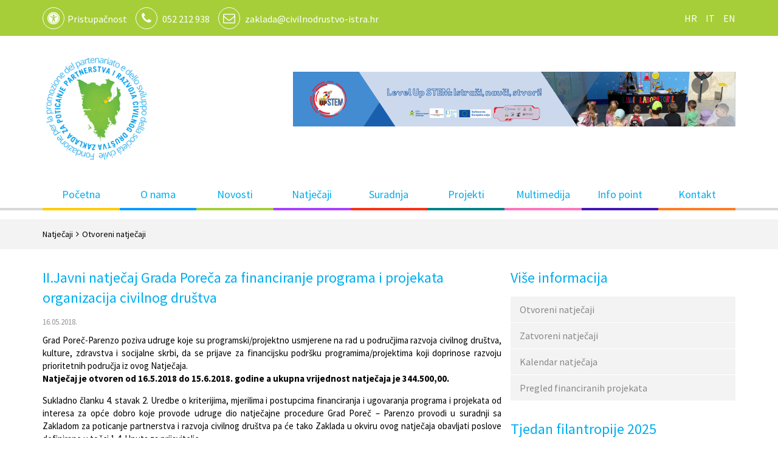

--- FILE ---
content_type: text/html; charset=UTF-8
request_url: https://www.civilnodrustvo-istra.hr/natjecaji/detaljnije/ii.-javni-natjechaj-grada-porecha-za-financiranje-programa-i-projekata-orga
body_size: 55715
content:

<!doctype html>
<html>
<head>

    <!-- start:charset -->
    <meta charset="utf-8">
    <!-- end:charset -->

    <!-- start:latest IE rendering engine -->
    <meta http-equiv="X-UA-Compatible" content="IE=edge">
    <!-- end:latest IE rendering engine -->

    <!-- start:viewport -->
    <meta name="viewport" content="width=device-width, initial-scale=1.0, maximum-scale=1.0, minimum-scale=1.0, user-scalable=0">
    <!-- end:viewport -->

<link rel="apple-touch-icon" sizes="57x57" href="favicon/apple-icon-57x57.png">
<link rel="apple-touch-icon" sizes="60x60" href="favicon/apple-icon-60x60.png">
<link rel="apple-touch-icon" sizes="72x72" href="favicon/apple-icon-72x72.png">
<link rel="apple-touch-icon" sizes="76x76" href="favicon/apple-icon-76x76.png">
<link rel="apple-touch-icon" sizes="114x114" href="favicon/apple-icon-114x114.png">
<link rel="apple-touch-icon" sizes="120x120" href="favicon/apple-icon-120x120.png">
<link rel="apple-touch-icon" sizes="144x144" href="favicon/apple-icon-144x144.png">
<link rel="apple-touch-icon" sizes="152x152" href="favicon/apple-icon-152x152.png">
<link rel="apple-touch-icon" sizes="180x180" href="favicon/apple-icon-180x180.png">
<link rel="icon" type="image/png" sizes="192x192"  href="favicon/android-icon-192x192.png">
<link rel="icon" type="image/png" sizes="32x32" href="favicon/favicon-32x32.png">
<link rel="icon" type="image/png" sizes="96x96" href="favicon/favicon-96x96.png">
<link rel="icon" type="image/png" sizes="16x16" href="favicon/favicon-16x16.png">
<link rel="manifest" href="favicon/manifest.json">
<meta name="msapplication-TileColor" content="#ffffff">
<meta name="msapplication-TileImage" content="favicon/ms-icon-144x144.png">
<meta name="theme-color" content="#ffffff">

    <!-- start:page title -->
    <title>Civilno Društvo Istra</title>
    <!-- end:page title -->
    <!-- start:stylesheets -->
    <link rel="stylesheet" href="https://www.civilnodrustvo-istra.hr/assets/minified/main.css?v=1">
    <!-- end:stylesheets -->
   
    

<script type="text/javascript">var switchTo5x=true;</script>
<script type="text/javascript" src="https://w.sharethis.com/button/buttons.js"></script>
<script type="text/javascript">stLight.options({publisher: "a8b5960e-544f-4e47-8fe5-6924d07ba6dc", doNotHash: false, doNotCopy: false, hashAddressBar: false});</script>



</head>
<body>
<div id="fb-root"></div>
<script async defer crossorigin="anonymous" src="https://connect.facebook.net/en_GB/sdk.js#xfbml=1&version=v12.0&appId=594633374255852&autoLogAppEvents=1" nonce="qmv8uW6I"></script>


    <!--[if lt IE 9]>
        <p class="browsehappy">
            You are using an <strong>outdated</strong> browser.
            Please <a href="http://www.browsehappy.com/">upgrade your browser</a> to improve your experience.
        </p>
    <![endif]-->

    <!-- start:viewport -->
    <div class="viewport">

        <!-- start:header -->
        <header id="header">

            <!-- start:top -->
            <div class="top">

                <!-- start:cnt -->
                <div class="cnt">

                    <!-- start:grid -->
                    <div class="grid grid-xl-2 grid-s-1">

                        <ul class="align-s-center">
                        
                            
                            
                            
                            <li><i class="fa fa-universal-access margin-5-right"></i><a href="https://www.civilnodrustvo-istra.hr/index.php/natjecaji/detaljnije/ii.-javni-natjechaj-grada-porecha-za-financiranje-programa-i-projekata-orga?impaired=y">Pristupačnost</a></li>
                            
                            
                            
                            <li>
                                <i class="fa fa-phone margin-5-right"></i>
                                052 212 938
                            </li>
                            <li>
                                <i class="fa fa-envelope-o margin-5-right"></i>
                                <a href="mailto:zaklada@civilnodrustvo-istra.hr" target="_blank">zaklada@civilnodrustvo-istra.hr</a>
                            </li>
                        </ul>

                        <ul class="align-xl-right align-s-center">
                            <li>
                                <a href="https://www.civilnodrustvo-istra.hr/">HR</a>
                            </li>
                            <li>
                                <a href="https://www.civilnodrustvo-istra.hr/it">IT</a>
                            </li>
                            <li>
                                <a href="https://www.civilnodrustvo-istra.hr/en">EN</a>
                            </li>
                        </ul>

                    </div>
                    <!-- end:grid -->

                </div>
                <!-- end:cnt -->

            </div>
            <!-- end:top -->

            <!-- start:middle -->
            <div class="middle">

                <!-- start:cnt -->
                <div class="cnt clr">

                    <!-- start:logo -->
                    <h1>
                        <a href="/" class="ir">
                            <img src="https://www.civilnodrustvo-istra.hr/assets/images/common/logo.png" alt="Zaklada za poticanje partnerstva i razvoja civilnog društva">
                            Zaklada za poticanje partnerstva i razvoja civilnog društva
                        </a>
                    </h1>
                    <!-- end:logo -->

                    <!-- start:ad  -->
                    
                    <div class="ad">
                    
                    	
                        <a href="https://www.civilnodrustvo-istra.hr/projekti/detaljnije/level-up-stem-istrazhi-nauchi-stvori">
                            <img src="https://www.civilnodrustvo-istra.hr/images/uploads/Level_Up_STEM_banner_web.png" alt="Ad">
                        </a>
                        
                     
                    </div>
                    
                   
                    <!-- end:ad  -->

                    <!-- start:menu -->
                    <button type="button" class="menu">
                        <i class="fa fa-bars"></i>
                    </button>
                    <!-- end:menu -->

                </div>
                <!-- end:cnt -->

            </div>
            <!-- end:middle -->

            <!-- start:bottom -->
            <div class="bottom">

                <!-- start:cnt -->
                <div class="cnt">

                    <!-- start:navigation -->
                    <nav>

                        <h2 class="hidden">Navigation</h2>

                        <ul class="clr">
                            <li class="supernova">
                                <a href="https://www.civilnodrustvo-istra.hr/">Početna</a>
                            </li>
                            <li class="dodger-blue">
                                <a href="https://www.civilnodrustvo-istra.hr/index.php/zaklada/o-zakladi">O nama</a>
                                <ul>
                                    <li>
                                        <a href="https://www.civilnodrustvo-istra.hr/index.php/zaklada/o-zakladi">O zakladi</a>
                                    </li>
                                    <li>
                                        <a href="https://www.civilnodrustvo-istra.hr/index.php/zaklada/tijela-zaklade">Tijela Zaklade</a>
                                    </li>
                                    <li>
                                        <a href="https://www.civilnodrustvo-istra.hr/index.php/zaklada/statut-zaklade">Statut</a>
                                    </li>
                                    <li>
                                        <a href="https://www.civilnodrustvo-istra.hr/index.php/zaklada/strategija">Strategija</a>
                                    </li>
                                    <li>
                                        <a href="https://www.civilnodrustvo-istra.hr/index.php/zaklada/program-rada">Program rada</a>
                                    </li>
                                    <li>
                                        <a href="https://www.civilnodrustvo-istra.hr/index.php/zaklada/izvjestaj">Izvještaji o radu</a>
                                    </li>
                                    <li>
                                        <a href="https://www.civilnodrustvo-istra.hr/index.php/zaklada/postignuca">Postignuća</a>
                                    </li>
                                    <li>
                                        <a href="https://www.civilnodrustvo-istra.hr/index.php/zaklada/javna-nabava">Javna nabava</a>
                                    </li>
                                    <li>
                                        <a href="https://www.civilnodrustvo-istra.hr/index.php/zaklada/pristup-informacijama">Pristup informacijama</a>
                                    </li>
                                    <li>
                                        <a href="https://www.civilnodrustvo-istra.hr/index.php/zaklada/izjava-o-pristupacnosti">Izjava o pristupačnosti</a>
                                    </li>
                                </ul>
                            </li>
                            <li class="atlantis">
                                <a href="https://www.civilnodrustvo-istra.hr/index.php/novosti/zaklada">Novosti</a>
                                <ul>
                                    <li>
                                        <a href="https://www.civilnodrustvo-istra.hr/index.php/novosti/zaklada">Novosti iz Zaklade</a>
                                    </li>
                                    <li>
                                        <a href="https://www.civilnodrustvo-istra.hr/index.php/novosti/civilno">Novosti za civilno društvo</a>
                                    </li>
                                    <li>
                                        <a href="https://www.civilnodrustvo-istra.hr/index.php/novosti/udruge">Novosti iz udruga</a>
                                    </li>
                                </ul>
                            </li>
                            <li class="heliotrope">
                                <a href="https://www.civilnodrustvo-istra.hr/index.php/natjecaji/otvoreni">Natječaji</a>
                                <ul>
                                    <li>
                                        <a href="https://www.civilnodrustvo-istra.hr/index.php/natjecaji/otvoreni">Otvoreni natječaji</a>
                                    </li>
                                    <li>
                                        <a href="https://www.civilnodrustvo-istra.hr/index.php/natjecaji/zatvoreni">Zatvoreni natječaji</a>
                                    </li>
                                    <li>
                                        <a href="https://www.civilnodrustvo-istra.hr/index.php/natjecaji/kalendar">Kalendar natječaja</a>
                                    </li>
                                    <li>
                                        <a href="https://www.civilnodrustvo-istra.hr/index.php/natjecaji/pregled">Pregled financiranih projekata</a>
                                    </li>
                                </ul>
                            </li>
                            <li class="scarlet">
                                <a href="https://www.civilnodrustvo-istra.hr/index.php/medjusektorska-suradnja">Suradnja</a>
                            </li>
                            <li class="teal">
                                <a href="https://www.civilnodrustvo-istra.hr/index.php/projekti/aktivni">Projekti</a>
                                <ul>
                                    <li>
                                        <a href="https://www.civilnodrustvo-istra.hr/index.php/projekti/aktivni">Projekti u provedbi</a>
                                    </li>
                                    <li>
                                        <a href="https://www.civilnodrustvo-istra.hr/index.php/projekti/provedeni">Provedeni projekti</a>
                                    </li>
                                </ul>
                            </li>

                            <li class="hot-pink">
                                <a href="https://www.civilnodrustvo-istra.hr/index.php/multimedija">Multimedija</a>
                                <ul>
                                    <li>
                                        <a href="https://www.civilnodrustvo-istra.hr/index.php/multimedija">Fotogalerija</a>
                                    </li>
                                    <li>
                                        <a href="https://www.civilnodrustvo-istra.hr/index.php/multimedija/video">Video</a>
                                    </li>
                                    <li>
                                        <a href="https://www.civilnodrustvo-istra.hr/index.php/multimedija/audio">Audio</a>
                                    </li>
                                </ul>
                            </li>
                            <li class="blue-gem">
                                <a href="https://www.civilnodrustvo-istra.hr/index.php/linkovi/infotocka">Info point</a>
                                <ul>
                                    <li>
                                        <a href="https://www.civilnodrustvo-istra.hr/index.php/linkovi/infotocka">Info točka</a>
                                    </li>
                                    <li>
                                        <a href="https://www.civilnodrustvo-istra.hr/index.php/info-dani">Info dani</a>
                                    </li>
                                    <li>
                                        <a href="https://www.civilnodrustvo-istra.hr/index.php/linkovi/pojmovnik">Pojmovnik</a>
                                    </li>
                                    <li>
                                        <a href="https://www.civilnodrustvo-istra.hr/index.php/linkovi/poveznice">Poveznice</a>
                                    </li>
                                    <li>
                                        <a href="https://www.civilnodrustvo-istra.hr/index.php/linkovi/publikacije">Publikacije</a>
                                    </li>
                                    <li>
                                        <a href="https://www.civilnodrustvo-istra.hr/index.php/linkovi/zakoni">Zakoni</a>
                                    </li>
                                    <li>
                                        <a href="https://www.civilnodrustvo-istra.hr/index.php/linkovi/newsletter">Newsletter</a>
                                    </li>
                                </ul>
                            </li>
                            <li class="pumpkin">
                                <a href="https://www.civilnodrustvo-istra.hr/index.php/kontakt">Kontakt</a>
                            </li>
                        </ul>

                    </nav>
                    <!-- end:navigation -->

                </div>
                <!-- end:cnt -->

            </div>
            <!-- end:bottom -->

        </header>
        <!-- end:header -->

    <!-- start:main -->
    <main id="main">

<!-- start:co breadcrumbs -->
<div class="co--breadcrumbs">

    <!-- start:cnt -->
    <div class="cnt">

        <ol class="clr">
            <li>
                Natječaji 
            </li>
            <li>
                <i class="fa fa-angle-right"></i>
            </li>
            <li>Otvoreni natječaji</li>
        </ol>

    </div>
    <!-- end:cnt -->

</div>
<!-- end:co breadcrumbs -->

        <!-- start:cnt -->
        <div class="cnt">

            <!-- start:main -->
            <div class="main typography">
            


                <!-- start:column -->
                <article class="column">

                    <h2>II.Javni natječaj Grada Poreča za financiranje programa i projekata organizacija civilnog društva</h2>

                    <time datetime="16.05.2018.">16.05.2018.</time>

<p style="text-align: justify;">Grad Pore&#269;-Parenzo poziva udruge koje su programski/projektno usmjerene na rad u podru&#269;jima razvoja civilnog dru&scaron;tva, kulture, zdravstva i socijalne skrbi, da se prijave za financijsku podr&scaron;ku programima/projektima koji doprinose razvoju prioritetnih podru&#269;ja iz ovog Natje&#269;aja.<br />
<strong>Natje&#269;aj je otvoren&nbsp;od 16.5.2018 do 15.6.2018. godine a ukupna vrijednost natje&#269;aja je 344.500,00.&nbsp;</strong></p>

<p style="text-align: justify;">Sukladno &#269;lanku 4. stavak 2. Uredbe o kriterijima, mjerilima i postupcima financiranja i ugovaranja programa i projekata od interesa za op&#263;e dobro koje provode udruge dio natje&#269;ajne procedure Grad Pore&#269; &ndash; Parenzo provodi u suradnji sa Zakladom za poticanje partnerstva i razvoja civilnog dru&scaron;tva pa &#263;e tako Zaklada u okviru ovog natje&#269;aja obavljati poslove definirane u to&#269;ci 1.4. Uputa za prijavitelje.&nbsp;</p>

<p style="text-align: justify;">Cjelokupnu natje&#269;ajnu dokumentaciju potrebno je poslati u zatvorenoj omotnici, preporu&#269;enom po&scaron;tom na adresu Zaklade&nbsp;za poticanje partnerstva i razvoja civilnog dru&scaron;tva, Riva 8, 52100 Pula ili osobno predati u prijamni ured Zaklade (od ponedjeljka do petka od 8:00 do 15:00 sati).<br />
Sva pitanja vezana uz Natje&#269;aj mogu se postaviti elektroni&#269;kim putem slanjem upita na adresu e-po&scaron;te: natjecaji@civilnodrustvo-istra.hr&nbsp;najkasnije do 8.06.2018. godine.</p>

<p style="text-align: justify;">Natje&#269;ajna&nbsp;dokumentacija&nbsp;dostupna je u nastavku,&nbsp;a odgovore na postavljena pitanja prijavitelja&nbsp;<a href="https://www.civilnodrustvo-istra.hr/images/uploads/files/Poreč_II_ODGOVORI_NA_POSTAVLJENA_PITANJA.pdf">OVDJE</a>.</p>

                    <!-- start:accordion -->
                    <div class="accordion">
                    
                        <section>
                            <h4>
                                <button type="button">Natječaj i upute</button>
                                <i class="fa"></i>
                            </h4>
                            <div class="hidden">
                                <div class="content">
                                    <ul class="list">
                                        
                                        <li>
                                            <img src="https://www.civilnodrustvo-istra.hr/assets/images/file/doc.svg" alt="Pravilnik o financiranju programa i projekata koje provode OCD">
                                            <a href="https://www.civilnodrustvo-istra.hr/images/uploads/files/Pravilnik_o_financiranju_programa_i_projekata_koje_provde_OCD.pdf" target="_blank">
                                                Pravilnik o financiranju programa i projekata koje provode OCD
                                            </a>
                                        </li>
                                        
                                        <li>
                                            <img src="https://www.civilnodrustvo-istra.hr/assets/images/file/doc.svg" alt="Pravilnik o izmjenama i dopunama Pravilnika o financiranju programa i projekata koje provode OCD">
                                            <a href="https://www.civilnodrustvo-istra.hr/images/uploads/files/Pravilnik_o_izmjenama_i_dopunama_Pravilnika_o_financiranju_programa_i_projekata_koje_provode_OCD.pdf" target="_blank">
                                                Pravilnik o izmjenama i dopunama Pravilnika o financiranju programa i projekata koje provode OCD
                                            </a>
                                        </li>
                                        
                                        <li>
                                            <img src="https://www.civilnodrustvo-istra.hr/assets/images/file/doc.svg" alt="Tekst natječaja">
                                            <a href="https://www.civilnodrustvo-istra.hr/images/uploads/files/1._Tekst_natje%C4%8Daja_za_OBJAVU_16..5.2018.docx" target="_blank">
                                                Tekst natječaja
                                            </a>
                                        </li>
                                        
                                        <li>
                                            <img src="https://www.civilnodrustvo-istra.hr/assets/images/file/doc.svg" alt="Upute za prijavitelje">
                                            <a href="https://www.civilnodrustvo-istra.hr/images/uploads/files/Pore%C4%8D2_2._Upute_za_prijavitelje_16.5.2018.doc" target="_blank">
                                                Upute za prijavitelje
                                            </a>
                                        </li>
                                        
                                    </ul>
                                </div>
                            </div>
                        </section>
                        
                        
                        <section>
                            <h4>
                                <button type="button">Obrasci prijave</button>
                                <i class="fa"></i>
                            </h4>
                            <div class="hidden">
                                <div class="content">
                                    <ul class="list">
                                        
                                        <li>
                                            <img src="https://www.civilnodrustvo-istra.hr/assets/images/file/doc.svg" alt="Opisni obrazac prijave projekta">
                                            <a href="https://www.civilnodrustvo-istra.hr/images/uploads/files/Pore%C4%8D2_3._Opisni_obrazac_prijave_projekta_16.5.2018.doc" target="_blank">
                                                Opisni obrazac prijave projekta
                                            </a>
                                        </li>
                                        
                                        <li>
                                            <img src="https://www.civilnodrustvo-istra.hr/assets/images/file/doc.svg" alt="Legenda korisnici">
                                            <a href="https://www.civilnodrustvo-istra.hr/images/uploads/files/Legenda_korisnici_PDF_prilog_3a_15.1.2018..pdf" target="_blank">
                                                Legenda korisnici
                                            </a>
                                        </li>
                                        
                                        <li>
                                            <img src="https://www.civilnodrustvo-istra.hr/assets/images/file/doc.svg" alt="Legenda najzastupljeniji tip aktivnosti">
                                            <a href="https://www.civilnodrustvo-istra.hr/images/uploads/files/Legenda_najzastupljeniji_tip_aktivnosti_PDF_prilog_3b_15.1.2018..pdf" target="_blank">
                                                Legenda najzastupljeniji tip aktivnosti
                                            </a>
                                        </li>
                                        
                                        <li>
                                            <img src="https://www.civilnodrustvo-istra.hr/assets/images/file/doc.svg" alt="Obrazac proračuna">
                                            <a href="https://www.civilnodrustvo-istra.hr/images/uploads/files/Pore%C4%8D2_4._Obrazac_prora%C4%8Duna.xls" target="_blank">
                                                Obrazac proračuna
                                            </a>
                                        </li>
                                        
                                        <li>
                                            <img src="https://www.civilnodrustvo-istra.hr/assets/images/file/doc.svg" alt="Izjava o programima i projektima udruga financiranih iz javnih izvora">
                                            <a href="https://www.civilnodrustvo-istra.hr/images/uploads/files/Pore%C4%8D2_5._Izjava_o_programima_i_projektima_udruga_financiranih_iz_javnih_izvora_16.5.2018.doc" target="_blank">
                                                Izjava o programima i projektima udruga financiranih iz javnih izvora
                                            </a>
                                        </li>
                                        
                                        <li>
                                            <img src="https://www.civilnodrustvo-istra.hr/assets/images/file/doc.svg" alt="Obrazac životopisa">
                                            <a href="https://www.civilnodrustvo-istra.hr/images/uploads/files/Pore%C4%8D2_6._Obrazac_%C5%BEivotopisa_za_OBJAVU_16.5.2018.doc" target="_blank">
                                                Obrazac životopisa
                                            </a>
                                        </li>
                                        
                                        <li>
                                            <img src="https://www.civilnodrustvo-istra.hr/assets/images/file/doc.svg" alt="Obrazac izvoditelja aktivnosti">
                                            <a href="https://www.civilnodrustvo-istra.hr/images/uploads/files/Pore%C4%8D2_7._Obrazac_izvoditelja_aktivnosti_16.5.2018.doc" target="_blank">
                                                Obrazac izvoditelja aktivnosti
                                            </a>
                                        </li>
                                        
                                        <li>
                                            <img src="https://www.civilnodrustvo-istra.hr/assets/images/file/doc.svg" alt="Obrazac Izjave o partnerstvu">
                                            <a href="https://www.civilnodrustvo-istra.hr/images/uploads/files/Pore%C4%8D2_8._Obrazac_Izjave_o_partnerstvu_16.5.2018.doc" target="_blank">
                                                Obrazac Izjave o partnerstvu
                                            </a>
                                        </li>
                                        
                                    </ul>
                                </div>
                            </div>
                        </section>
                        
                        
                        <section>
                            <h4>
                                <button type="button">Ostali dokumenti</button>
                                <i class="fa"></i>
                            </h4>
                            <div class="hidden">
                                <div class="content">
                                    <ul class="list">
                                        
                                        <li>
                                            <img src="https://www.civilnodrustvo-istra.hr/assets/images/file/doc.svg" alt="Obrazac izjave o nepostojanju dvostrukog financiranja">
                                            <a href="https://www.civilnodrustvo-istra.hr/images/uploads/files/Pore%C4%8D2_9._Obrazac_izjave_o_nepostojanju_dvostrukog_financiranja_16.5.2018.doc" target="_blank">
                                                Obrazac izjave o nepostojanju dvostrukog financiranja
                                            </a>
                                        </li>
                                        
                                        <li>
                                            <img src="https://www.civilnodrustvo-istra.hr/assets/images/file/doc.svg" alt="Ugovor">
                                            <a href="https://www.civilnodrustvo-istra.hr/images/uploads/files/Pore%C4%8D2_10._Ugovor_16.5.2018.doc" target="_blank">
                                                Ugovor
                                            </a>
                                        </li>
                                        
                                        <li>
                                            <img src="https://www.civilnodrustvo-istra.hr/assets/images/file/doc.svg" alt="Opći uvjeti ugovora">
                                            <a href="https://www.civilnodrustvo-istra.hr/images/uploads/files/Pore%C4%8D2_11._Op%C4%87i_uvjeti_ugovora_16.5.2018.doc" target="_blank">
                                                Opći uvjeti ugovora
                                            </a>
                                        </li>
                                        
                                        <li>
                                            <img src="https://www.civilnodrustvo-istra.hr/assets/images/file/doc.svg" alt="Obrazac zahtjeva za isplatu">
                                            <a href="https://www.civilnodrustvo-istra.hr/images/uploads/files/Pore%C4%8D2_12._Obrazac_zahtjeva_za_isplatu_16.5.2018.doc" target="_blank">
                                                Obrazac zahtjeva za isplatu
                                            </a>
                                        </li>
                                        
                                        <li>
                                            <img src="https://www.civilnodrustvo-istra.hr/assets/images/file/doc.svg" alt="Obrazac opisnog izvještaja">
                                            <a href="https://www.civilnodrustvo-istra.hr/images/uploads/files/Pore%C4%8D2_13._Obrazac_opisnog_izvje%C5%A1taja_16.5.2018.doc" target="_blank">
                                                Obrazac opisnog izvještaja
                                            </a>
                                        </li>
                                        
                                        <li>
                                            <img src="https://www.civilnodrustvo-istra.hr/assets/images/file/doc.svg" alt="Obrazac financijskog izvještaja">
                                            <a href="https://www.civilnodrustvo-istra.hr/images/uploads/files/Pore%C4%8D2_14._Obrazac_financijskog_izvje%C5%A1taja.xls" target="_blank">
                                                Obrazac financijskog izvještaja
                                            </a>
                                        </li>
                                        
                                    </ul>
                                </div>
                            </div>
                        </section>
                        
                        
                        <section>
                            <h4>
                                <button type="button">Rezultati natječaja</button>
                                <i class="fa"></i>
                            </h4>
                            <div class="hidden">
                                <div class="content">
                                    <ul class="list">
                                        
                                        <li>
                                            <img src="https://www.civilnodrustvo-istra.hr/assets/images/file/doc.svg" alt="Odluka o dodjeli financijskih sredstava">
                                            <a href="https://www.civilnodrustvo-istra.hr/images/uploads/files/II._Javni_natje%C4%8Daj_za_financiranje_OCD_-_Odluka_o_dodjlei_sredstava_30.7.2018_DR.pdf" target="_blank">
                                                Odluka o dodjeli financijskih sredstava
                                            </a>
                                        </li>
                                        
                                    </ul>
                                </div>
                            </div>
                        </section>
                        
                    </div>
                    <!-- end:accordion -->
                    
                    
                    
                     
                    
                    
                    <a href="javascript:history.back()" class="button size-34">
                        <i class="fa fa-angle-left margin-5-right"></i>
                        Povratak na prethodnu stranicu
                    </a>

                </article>
                <!-- end:column -->
                     

                <!-- start:sidebar -->
                <div class="sidebar">
                
                
                <!-- start:co box -->
<section class="co--box">

    <h2>Više informacija</h2>

    <ul class="information">
        <li >
            <a href="https://www.civilnodrustvo-istra.hr/index.php/natjecaji/otvoreni">Otvoreni natječaji</a>
        </li>
        <li >
            <a href="https://www.civilnodrustvo-istra.hr/index.php/natjecaji/zatvoreni">Zatvoreni natječaji</a>
        </li>
        <li >
            <a href="https://www.civilnodrustvo-istra.hr/index.php/natjecaji/kalendar">Kalendar natječaja</a>
        </li>
        <li >
            <a href="https://www.civilnodrustvo-istra.hr/index.php/natjecaji/pregled">Pregled financiranih projekata</a>
        </li>
    </ul>

</section>
<!-- end:co box -->

                                      
                                      <div class="co--box">
					
                        	<?php if ($_SESSION['extra'] == 'y'){ ?>
                        	<h2>Tjedan filantropije 2025</h2>
                            <?php } ?>
                            
                    
                    
                      <a href="https://www.civilnodrustvo-istra.hr/medjusektorska-suradnja/detaljnije/razvoj-filantropije" class="thumbnail" style="background-image: url('https://www.civilnodrustvo-istra.hr/images/uploads/Tjedan_filantropije_2025.png');"></a>
                      
                     
</div>


                </div>
                <!-- end:sidebar -->

            </div>
            <!-- end:main -->

        </div>
        <!-- end:cnt -->

    </main>
    <!-- end:main -->


        <!-- start:footer -->
        <footer id="footer">
			
                        <!-- start:numbers -->
            <section class="numbers align-xl-center">

                <!-- start:cnt -->
                <div class="cnt">
					
                    <h3 style="color:#888 !important">Zaklada u brojkama</h3>

                    <!-- start:grid -->
                    <div class="grid grid-xl-3 grid-s-1">

                        <!-- start:section -->
                        <section>

                            <span data-number="497" data-round="0"></span>

                            <h4>financirana projekta</h4>

                        </section>
                        <!-- end:section -->

                        <!-- start:section -->
                        <section>

                            <span data-number="722" data-round="0"></span>

                            <h4>tisuća korisnika</h4>

                        </section>
                        <!-- end:section -->

                        <!-- start:section -->
                        <section>

                            <span data-number="1.1" data-round="1"></span>

                            <h4>milijuna eura financijskih potpora</h4>

                        </section>
                        <!-- end:section -->

                    </div>
                    <!-- end:grid -->
					
                </div>
                <!-- end:cnt -->

            </section>
            <!-- end:numbers -->
            
            <!-- start:social -->
            <section class="social align-xl-center">

                <!-- start:cnt -->
                <div class="cnt">

                    <h3>Ostanimo povezani!</h3>

                    <ul>
                        <li>           
                            <a href="https://www.facebook.com/zaklada.istra" target="_blank">
                                <i class="fa fa-facebook"></i>
                                         	
                        	                            </a>
                        </li>
                        <li>          
                        	<a href='&#109;&#97;&#105;&#108;&#116;&#111;&#58;&#122;&#97;&#107;&#108;&#97;&#100;&#97;&#64;&#99;&#105;&#118;&#105;&#108;&#110;&#111;&#100;&#114;&#117;&#115;&#116;&#118;&#111;&#45;&#105;&#115;&#116;&#114;&#97;&#46;&#104;&#114;'>
                                <i class="fa fa-envelope"></i>
                            	
                        	                            </a>
                        </li>
                        <li>          	
                            <a href="http://www.linkedin.com/pub/zaklada-istra/5b/324/ba8" target="_blank">
                                <i class="fa fa-linkedin"></i>
                            
                        	                            </a>
                        </li>
                        <li>          	
                            <a href="https://www.youtube.com/channel/UCuMoUeZ5NTHID2_aqfCVavg" target="_blank">
                                <i class="fa fa-youtube"></i>
                            
                            
                        	                            </a>
                        </li>
                    </ul>

                </div>
                <!-- end:cnt -->

            </section>
            <!-- end:social -->

            <!-- start:partners -->
            <div class="partners align-xl-center">

                <!-- start:cnt -->
                <div class="cnt">

                    <!-- start:grid -->
                    
                    <ul class="grid grid-xl-4 grid-l-2 grid-s-2">
	                    
                        <li>
                        	                            <a href="http://www.istra-istria.hr/" target="_blank">
                                <img src="https://www.civilnodrustvo-istra.hr/images/uploads/logo6.jpg" alt="Istarska županija">
                            </a>
                        </li>
                        
                        <li>
                        	                            <a href="http://zaklada.civilnodrustvo.hr/frontpage" target="_blank">
                                <img src="https://www.civilnodrustvo-istra.hr/images/uploads/logo5.jpg" alt="Nacionalna zaklada za razvoj civilnog društva">
                            </a>
                        </li>
                        
                        <li>
                        	                            <a href="https://european-union.europa.eu/index_hr" target="_blank">
                                <img src="https://www.civilnodrustvo-istra.hr/images/uploads/logo_eu.jpg" alt="Europska unija">
                            </a>
                        </li>
                        
                        <li>
                        	                            <a href="https://udruge.gov.hr/" target="_blank">
                                <img src="https://www.civilnodrustvo-istra.hr/images/uploads/logo_udruge_new.jpg" alt="Ured za udruge">
                            </a>
                        </li>
                        
                        
                    </ul>
                    <!-- end:grid -->
					

                </div>
                <!-- end:cnt -->

            </div>
            <!-- end:partners -->

            <!-- start:info -->
            <div class="info typography">

                <!-- start:cnt -->
                <div class="cnt">

                    <!-- start:grid -->
                    <div class="grid grid-xl-3 grid-s-1">

                        <!-- start:section -->
                        <section>
                            <h4>O nama</h4>
                            <p>
Zaklada za poticanje partnerstva i razvoja civilnog društva je neprofitna organizacija koja potiče razvoj civilnog društva pružanjem financijskih potpora, informiranjem, savjetovanjem i razvojem međusektorske suradnje, te drugim oblicima podrške organizacijama civilnog društva.
</p><p>
Osnovala ju je Istarska županija 4. listopada 2006. godine.
                            </p>

                        </section>
                        <!-- end:section -->

                        <!-- start:section -->
                        <section>
                            <h4>Brzi linkovi</h4>
                            <ul class="links">
                                <li>
                                    <a href="https://www.civilnodrustvo-istra.hr/index.php/zaklada/o-zakladi">O nama</a>
                                </li>
                                <li>
                                    <a href="https://www.civilnodrustvo-istra.hr/index.php/novosti/zaklada">Novosti iz Zaklade</a>
                                </li>
                                <li>
                                    <a href="https://www.civilnodrustvo-istra.hr/index.php/natjecaji/otvoreni">Otvoreni natječaji</a>
                                </li>
                                <li>
                                    <a href="https://www.civilnodrustvo-istra.hr/index.php/medjusektorska-suradnja">Međusektorska suradnja</a>
                                </li>
                                <li>
                                    <a href="https://www.civilnodrustvo-istra.hr/index.php/projekti/aktivni">Projekti Zaklade</a>
                                </li>
                                <li>
                                    <a href="https://www.civilnodrustvo-istra.hr/index.php/multimedija">Multimedija</a>
                                </li>
                                    <li>
                                        <a href="https://www.civilnodrustvo-istra.hr/index.php/zaklada/izjava-o-pristupacnosti">Izjava o pristupačnosti</a>
                                    </li>
                                <li>
                                    <a href="https://www.civilnodrustvo-istra.hr/index.php/kontakt">Kontakt</a>
                                </li>
                            </ul>
                        </section>
                        <!-- end:section -->

                        <!-- start:section -->
                        <section>
                            <h4>Kontakt</h4>
                            <p>
                                Zaklada za poticanje partnerstva i razvoja civilnog društva
                            </p>
                            <p>
                                Adresa: Riva 8, Pula, Istra, Hrvatska<br>
                                Tel.: +385 52 /212-938
                            </p>
                            <p>
                                e-mail: <a href="">zaklada@civilnodrustvo-istra.hr</a><br>
                                web: <a href="">www.civilnodrustvo-istra.hr</a><br>
                            </p>
                        </section>
                        <!-- end:section -->

                    </div>
                    <!-- end:grid -->

                </div>
                <!-- end:cnt -->

            </div>
            <!-- end:info -->

            <!-- start:copyright -->
            <div class="copyright align-xl-center">

                <!-- start:cnt -->
                <div class="cnt">
                
                <p>Ova internet stranica je nadograđena uz financijsku potporu Europske unije, Ureda za udruge Vlade Republike Hrvatske i Nacionalne zaklade za razvoj civilnoga društva. Izneseni sadržaj je isključiva odgovornost Zaklade za poticanje partnerstva i razvoja civilnog društva i ni na koji način se ne može smatrati službenim stavom Europske unije, Ureda za udruge Vlade Republike Hrvatske niti Nacionalne zaklade za razvoj civilnoga društva.</p>

                    <p>
                        Copyright &copy; 2026. Zaklada za poticanje partnerstva i razvoja civilnog društva - Web development: <a href="http://www.escape.hr" target="_blank">E-scape Internet usluge</a>
                    </p>

                </div>
                <!-- end:cnt -->

            </div>
            <!-- end:copyright -->

        </footer>
        <!-- end:footer -->

    </div>
    <!-- end:viewport -->

    <!-- start:drawer -->
    <div class="drawer">

        <!-- start:scrollbar -->
        <div class="scrollbar">

            <!-- start:navigation -->
            <ul class="navigation">
                <li class="current">
                    <a href="https://www.civilnodrustvo-istra.hr/">Početna</a>
                </li>
                <li>
                    <a href="https://www.civilnodrustvo-istra.hr/index.php/zaklada/o-zakladi">O nama</a>
                    <ul>
                                    <li>
                                        <a href="https://www.civilnodrustvo-istra.hr/index.php/zaklada/o-zakladi">O zakladi</a>
                                    </li>
                                    <li>
                                        <a href="https://www.civilnodrustvo-istra.hr/index.php/zaklada/tijela-zaklade">Tijela Zaklade</a>
                                    </li>
                                    <li>
                                        <a href="https://www.civilnodrustvo-istra.hr/index.php/zaklada/statut-zaklade">Statut</a>
                                    </li>
                                    <li>
                                        <a href="https://www.civilnodrustvo-istra.hr/index.php/zaklada/strategija">Strategija</a>
                                    </li>
                                    <li>
                                        <a href="https://www.civilnodrustvo-istra.hr/index.php/zaklada/program-rada">Program rada</a>
                                    </li>
                                    <li>
                                        <a href="https://www.civilnodrustvo-istra.hr/index.php/zaklada/izvjestaj">Izvještaji o radu</a>
                                    </li>
                                    <li>
                                        <a href="https://www.civilnodrustvo-istra.hr/index.php/zaklada/postignuca">Postignuća</a>
                                    </li>
                                    <li>
                                        <a href="https://www.civilnodrustvo-istra.hr/index.php/zaklada/javna-nabava">Javna nabava</a>
                                    </li>
                                    <li>
                                        <a href="https://www.civilnodrustvo-istra.hr/index.php/zaklada/pristup-informacijama">Pristup informacijama</a>
                                    </li>
                                    <li>
                                        <a href="https://www.civilnodrustvo-istra.hr/index.php/zaklada/izjava-o-pristupacnosti">Izjava o pristupačnosti</a>
                                    </li>
                    </ul>
                </li>
                <li>
                    <a href="https://www.civilnodrustvo-istra.hr/index.php/novosti/zaklada">Novosti</a>
                    <ul>
                                    <li>
                                        <a href="https://www.civilnodrustvo-istra.hr/index.php/novosti/zaklada">Novosti iz Zaklade</a>
                                    </li>
                                    <li>
                                        <a href="https://www.civilnodrustvo-istra.hr/index.php/novosti/civilno">Novosti iz civilnog društva</a>
                                    </li>
                                    <li>
                                        <a href="https://www.civilnodrustvo-istra.hr/index.php/novosti/udruge">Novosti iz udruga</a>
                                    </li>
                    </ul>
                </li>
                <li>
                    <a href="https://www.civilnodrustvo-istra.hr/index.php/natjecaji/otvoreni">Natječaji</a>
                                <ul>
                                    <li>
                                        <a href="https://www.civilnodrustvo-istra.hr/index.php/natjecaji/otvoreni">Otvoreni natječaji</a>
                                    </li>
                                    <li>
                                        <a href="https://www.civilnodrustvo-istra.hr/index.php/natjecaji/zatvoreni">Zatvoreni natječaji</a>
                                    </li>
                                    <li>
                                        <a href="https://www.civilnodrustvo-istra.hr/index.php/natjecaji/kalendar">Kalendar natječaja</a>
                                    </li>
                                    <li>
                                        <a href="https://www.civilnodrustvo-istra.hr/index.php/natjecaji/pregled">Pregled financiranih projekata</a>
                                    </li>
                                </ul>
                </li>
                <li>
                    <a href="https://www.civilnodrustvo-istra.hr/index.php/medjusektorska-suradnja">Suradnja</a>
                </li>
                <li>
                                <a href="https://www.civilnodrustvo-istra.hr/index.php/projekti/aktivni">Projekti</a>
                                <ul>
                                    <li>
                                        <a href="https://www.civilnodrustvo-istra.hr/index.php/projekti/aktivni">Projekti u provedbi</a>
                                    </li>
                                    <li>
                                        <a href="https://www.civilnodrustvo-istra.hr/index.php/projekti/provedeni">Provedeni projekti</a>
                                    </li>
                                </ul>
                </li>
                <li>
                    <a href="https://www.civilnodrustvo-istra.hr/index.php/multimedija">Multimedija</a>
                                <ul>
                                    <li>
                                        <a href="https://www.civilnodrustvo-istra.hr/index.php/multimedija">Fotogalerija</a>
                                    </li>
                                    <li>
                                        <a href="https://www.civilnodrustvo-istra.hr/index.php/multimedija/video">Video</a>
                                    </li>
                                    <li>
                                        <a href="https://www.civilnodrustvo-istra.hr/index.php/multimedija/audio">Audio</a>
                                    </li>
                                </ul>
                </li>
                
                            <li>
                                <a href="https://www.civilnodrustvo-istra.hr/index.php/linkovi/infotocka">Informacije</a>
                                <ul>
                                    <li>
                                        <a href="https://www.civilnodrustvo-istra.hr/index.php/linkovi/infotocka">Info točka</a>
                                    </li>
                                    <li>
                                        <a href="https://www.civilnodrustvo-istra.hr/index.php/linkovi/pojmovnik">Pojmovnik</a>
                                    </li>
                                    <li>
                                        <a href="https://www.civilnodrustvo-istra.hr/index.php/linkovi/poveznice">Poveznice</a>
                                    </li>
                                    <li>
                                        <a href="https://www.civilnodrustvo-istra.hr/index.php/linkovi/publikacije">Publikacije</a>
                                    </li>
                                    <li>
                                        <a href="https://www.civilnodrustvo-istra.hr/index.php/linkovi/zakoni">Zakoni</a>
                                    </li>
                                    <li>
                                        <a href="https://www.civilnodrustvo-istra.hr/index.php/linkovi/newsletter">Newsletter</a>
                                    </li>
                                </ul>
                            </li>
                <li>
                    <a href="https://www.civilnodrustvo-istra.hr/index.php/kontakt">Kontakt</a>
                </li>
            </ul>
            <!-- end:navigation -->

        </div>
        <!-- end:scrollbar -->

    </div>
    <!-- end:drawer -->

    <!-- start:scripts cdn -->
    <script src="//ajax.googleapis.com/ajax/libs/jquery/2.2.2/jquery.min.js"></script>
    <script src="//cdn.jsdelivr.net/jquery.inview/0.2/jquery.inview.min.js"></script>
    <!-- end:scripts cdn -->
    
<script type="text/javascript" src="https://www.civilnodrustvo-istra.hr/assets/fancybox/jquery.mousewheel-3.0.6.pack.js"></script>
<script type="text/javascript" src="https://www.civilnodrustvo-istra.hr/assets/fancybox/jquery.fancybox.js?v=2.1.5"></script>
<link rel="stylesheet" type="text/css" href="https://www.civilnodrustvo-istra.hr/assets/fancybox/jquery.fancybox.css?v=2.1.5" media="screen" />
<link rel="stylesheet" href="https://www.civilnodrustvo-istra.hr/assets/fancybox/helpers/jquery.fancybox-buttons.css?v=1.0.5" type="text/css" media="screen" />
<script type="text/javascript" src="https://www.civilnodrustvo-istra.hr/assets/fancybox/helpers/jquery.fancybox-buttons.js?v=1.0.5"></script>
<script type="text/javascript" src="https://www.civilnodrustvo-istra.hr/assets/fancybox/helpers/jquery.fancybox-media.js?v=1.0.6"></script>

<link rel="stylesheet" href="https://www.civilnodrustvo-istra.hr/assets/fancybox/helpers/jquery.fancybox-thumbs.css?v=1.0.7" type="text/css" media="screen" />
<script type="text/javascript" src="https://www.civilnodrustvo-istra.hr/assets/fancybox/helpers/jquery.fancybox-thumbs.js?v=1.0.7"></script>



	<script type="text/javascript">
		$(document).ready(function() {
			/*
			 *  Simple image gallery. Uses default settings
			 */

			$('.fancybox').fancybox({
				padding: 0,

				openEffect : 'elastic',
				openSpeed  : 150,

				closeEffect : 'elastic',
				closeSpeed  : 150,

				closeClick : true,
		helpers	: {
			thumbs	: {
				width	: 50,
				height	: 50
			}

		},
beforeShow : function() {
   this.title = 'Fotografija ' + (this.index + 1) + ' od ' + this.group.length + (this.title ? ' - ' + this.title : '');
  }

			});
		});

	</script>


    <!-- start:scripts -->
    <script src="https://www.civilnodrustvo-istra.hr/assets/minified/main.js?v=1"></script>
    <!-- end:scripts -->
    

<script>
  (function(i,s,o,g,r,a,m){i['GoogleAnalyticsObject']=r;i[r]=i[r]||function(){(i[r].q=i[r].q||[]).push(arguments)},i[r].l=1*new Date();a=s.createElement(o),
  m=s.getElementsByTagName(o)[0];a.async=1;a.src=g;m.parentNode.insertBefore(a,m)
  })(window,document,'script','https://www.google-analytics.com/analytics.js','ga');

  ga('create', 'UA-77300050-1', 'auto');
  ga('send', 'pageview');

</script>
</body>
</html>

--- FILE ---
content_type: text/css
request_url: https://www.civilnodrustvo-istra.hr/assets/minified/main.css?v=1
body_size: 35047
content:
@import "//maxcdn.bootstrapcdn.com/font-awesome/4.6.1/css/font-awesome.min.css";@import "//fonts.googleapis.com/css?family=Source+Sans+Pro:400,900,900italic,300italic,400italic,700,700italic,300&subset=latin,latin-ext";article,aside,details,figcaption,figure,footer,header,hgroup,main,menu,nav,section,summary{display:block}audio,canvas,progress,video{display:inline-block;vertical-align:baseline}audio:not([controls]){display:none;height:0}[hidden],template{display:none}*,*:before,*:after{box-sizing:border-box;-moz-box-sizing:border-box}*:focus{outline:none}html{-webkit-text-size-adjust:100%;-ms-text-size-adjust:100%}body{margin:0}a{background:transparent}a:active,a:hover{outline:0}h1,h2,h3,h4,h5,h6,p,blockquote{margin:0}p:empty{display:none}code,kbd,pre,samp{font-size:1em;font-family:monospace}pre{overflow:auto}small{font-size:80%}sub,sup{position:relative;font-size:75%;line-height:0;vertical-align:baseline}sub{bottom:-0.25em}sup{top:-0.5em}img{border:0}svg:not(:root){overflow:hidden}figure{margin:0}ul,ol,dl,dt,dd{padding:0;margin:0}li{list-style:none}form{margin:0}fieldset{border:0}legend{padding:0;border:0}button,input,optgroup,select,textarea{font:inherit;color:inherit;margin:0}button{padding:0;overflow:visible}button,select{text-transform:none}html button,html input[type="button"],html input[type="reset"],html input[type="submit"]{cursor:pointer;-webkit-appearance:button}html button[disabled],html input[disabled]{cursor:default}button::-moz-focus-inner,input::-moz-focus-inner{padding:0;border:0}input{line-height:normal}textarea,input[type="url"],input[type="tel"],input[type="text"],input[type="date"],input[type="email"],input[type="number"],input[type="search"],input[type="password"]{border-radius:0;-webkit-appearance:none}input[type="number"]::-webkit-inner-spin-button{-webkit-appearance:none}input[type="number"]{-moz-appearance:textfield}input[type="search"]::-webkit-search-cancel-button,input[type="search"]::-webkit-search-decoration{-webkit-appearance:none}input[type="checkbox"],input[type="radio"]{padding:0}textarea{vertical-align:top;overflow:auto;resize:vertical}table{border-collapse:collapse;border-spacing:0}table th,table td{padding:0}.ir{font-size:0;font-family:a;line-height:0;text-shadow:none;color:transparent}.clr:after{display:table;clear:both;content:""}.browsehappy{position:fixed;top:0;right:0;left:0;text-align:center;color:#fff;background:#c00;padding:20px;z-index:999999}.browsehappy a{text-decoration:underline;color:#fff}html{overflow-x:hidden}body{min-width:320px;font-weight:400;font-size:16px;font-family:"Source Sans Pro",Arial;line-height:1.4;color:#000;background:#fff;overflow-x:hidden;-webkit-font-smoothing:antialiased}@media (max-width: 989px){body{font-size:14px}}a{text-decoration:none;color:#00aeef}a:hover{color:#0089bc}::selection{text-shadow:none;background:#b3d4fc}::-moz-selection{text-shadow:none;background:#b3d4fc}.tbl{display:table;width:100%}.tbl .trow{display:table-row}.tbl .tcell{display:table-cell}.tbl .tcell.valign-top{vertical-align:top}.tbl .tcell.valign-middle{vertical-align:middle}.tbl .tcell.valign-bottom{vertical-align:bottom}.align-xl-right{text-align:right}.align-xl-center{text-align:center}.align-xl-left{text-align:left}@media (max-width: 1169px){.align-l-right{text-align:right}}@media (max-width: 1169px){.align-l-center{text-align:center}}@media (max-width: 1169px){.align-l-left{text-align:left}}@media (max-width: 989px){.align-m-right{text-align:right}}@media (max-width: 989px){.align-m-center{text-align:center}}@media (max-width: 989px){.align-m-left{text-align:left}}@media (max-width: 767px){.align-s-right{text-align:right}}@media (max-width: 767px){.align-s-center{text-align:center}}@media (max-width: 767px){.align-s-left{text-align:left}}@media (max-width: 479px){.align-xs-right{text-align:right}}@media (max-width: 479px){.align-xs-center{text-align:center}}@media (max-width: 479px){.align-xs-left{text-align:left}}.cnt{width:1170px;padding:0 15px;margin:0 auto}@media (max-width: 1169px){.cnt{width:990px}}@media (max-width: 989px){.cnt{width:768px}}@media (max-width: 767px){.cnt{width:auto}}.float-xl-right{float:right}.float-xl-left{float:left}.float-xl-none{float:none}@media (max-width: 1169px){.float-l-right{float:right}}@media (max-width: 1169px){.float-l-left{float:left}}@media (max-width: 1169px){.float-l-none{float:none}}@media (max-width: 989px){.float-m-right{float:right}}@media (max-width: 989px){.float-m-left{float:left}}@media (max-width: 989px){.float-m-none{float:none}}@media (max-width: 767px){.float-s-right{float:right}}@media (max-width: 767px){.float-s-left{float:left}}@media (max-width: 767px){.float-s-none{float:none}}@media (max-width: 479px){.float-xs-right{float:right}}@media (max-width: 479px){.float-xs-left{float:left}}@media (max-width: 479px){.float-xs-none{float:none}}.grid{margin:0 -15px -15px 0;-ms-flex-wrap:wrap;-webkit-flex-wrap:wrap;-moz-flex-wrap:wrap;flex-wrap:wrap}.grid-xl-1>*{-webkit-box-flex:0;-webkit-flex:0 0 100%;-moz-box-flex:0;-moz-flex:0 0 100%;-ms-flex:0 0 100%;flex:0 0 100%}.grid-xl-2>*{-webkit-box-flex:0;-webkit-flex:0 0 50%;-moz-box-flex:0;-moz-flex:0 0 50%;-ms-flex:0 0 50%;flex:0 0 50%}.grid-xl-3>*{-webkit-box-flex:0;-webkit-flex:0 0 33.3333333333%;-moz-box-flex:0;-moz-flex:0 0 33.3333333333%;-ms-flex:0 0 33.3333333333%;flex:0 0 33.3333333333%}.grid-xl-4>*{-webkit-box-flex:0;-webkit-flex:0 0 25%;-moz-box-flex:0;-moz-flex:0 0 25%;-ms-flex:0 0 25%;flex:0 0 25%}.grid-xl-5>*{-webkit-box-flex:0;-webkit-flex:0 0 20%;-moz-box-flex:0;-moz-flex:0 0 20%;-ms-flex:0 0 20%;flex:0 0 20%}.grid-xl-6>*{-webkit-box-flex:0;-webkit-flex:0 0 16.6666666667%;-moz-box-flex:0;-moz-flex:0 0 16.6666666667%;-ms-flex:0 0 16.6666666667%;flex:0 0 16.6666666667%}@media (max-width: 1169px){.grid-l-1>*{-webkit-box-flex:0;-webkit-flex:0 0 100%;-moz-box-flex:0;-moz-flex:0 0 100%;-ms-flex:0 0 100%;flex:0 0 100%}}@media (max-width: 1169px){.grid-l-2>*{-webkit-box-flex:0;-webkit-flex:0 0 50%;-moz-box-flex:0;-moz-flex:0 0 50%;-ms-flex:0 0 50%;flex:0 0 50%}}@media (max-width: 1169px){.grid-l-3>*{-webkit-box-flex:0;-webkit-flex:0 0 33.3333333333%;-moz-box-flex:0;-moz-flex:0 0 33.3333333333%;-ms-flex:0 0 33.3333333333%;flex:0 0 33.3333333333%}}@media (max-width: 1169px){.grid-l-4>*{-webkit-box-flex:0;-webkit-flex:0 0 25%;-moz-box-flex:0;-moz-flex:0 0 25%;-ms-flex:0 0 25%;flex:0 0 25%}}@media (max-width: 1169px){.grid-l-5>*{-webkit-box-flex:0;-webkit-flex:0 0 20%;-moz-box-flex:0;-moz-flex:0 0 20%;-ms-flex:0 0 20%;flex:0 0 20%}}@media (max-width: 1169px){.grid-l-6>*{-webkit-box-flex:0;-webkit-flex:0 0 16.6666666667%;-moz-box-flex:0;-moz-flex:0 0 16.6666666667%;-ms-flex:0 0 16.6666666667%;flex:0 0 16.6666666667%}}@media (max-width: 989px){.grid-m-1>*{-webkit-box-flex:0;-webkit-flex:0 0 100%;-moz-box-flex:0;-moz-flex:0 0 100%;-ms-flex:0 0 100%;flex:0 0 100%}}@media (max-width: 989px){.grid-m-2>*{-webkit-box-flex:0;-webkit-flex:0 0 50%;-moz-box-flex:0;-moz-flex:0 0 50%;-ms-flex:0 0 50%;flex:0 0 50%}}@media (max-width: 989px){.grid-m-3>*{-webkit-box-flex:0;-webkit-flex:0 0 33.3333333333%;-moz-box-flex:0;-moz-flex:0 0 33.3333333333%;-ms-flex:0 0 33.3333333333%;flex:0 0 33.3333333333%}}@media (max-width: 989px){.grid-m-4>*{-webkit-box-flex:0;-webkit-flex:0 0 25%;-moz-box-flex:0;-moz-flex:0 0 25%;-ms-flex:0 0 25%;flex:0 0 25%}}@media (max-width: 989px){.grid-m-5>*{-webkit-box-flex:0;-webkit-flex:0 0 20%;-moz-box-flex:0;-moz-flex:0 0 20%;-ms-flex:0 0 20%;flex:0 0 20%}}@media (max-width: 989px){.grid-m-6>*{-webkit-box-flex:0;-webkit-flex:0 0 16.6666666667%;-moz-box-flex:0;-moz-flex:0 0 16.6666666667%;-ms-flex:0 0 16.6666666667%;flex:0 0 16.6666666667%}}@media (max-width: 767px){.grid-s-1>*{-webkit-box-flex:0;-webkit-flex:0 0 100%;-moz-box-flex:0;-moz-flex:0 0 100%;-ms-flex:0 0 100%;flex:0 0 100%}}@media (max-width: 767px){.grid-s-2>*{-webkit-box-flex:0;-webkit-flex:0 0 50%;-moz-box-flex:0;-moz-flex:0 0 50%;-ms-flex:0 0 50%;flex:0 0 50%}}@media (max-width: 767px){.grid-s-3>*{-webkit-box-flex:0;-webkit-flex:0 0 33.3333333333%;-moz-box-flex:0;-moz-flex:0 0 33.3333333333%;-ms-flex:0 0 33.3333333333%;flex:0 0 33.3333333333%}}@media (max-width: 767px){.grid-s-4>*{-webkit-box-flex:0;-webkit-flex:0 0 25%;-moz-box-flex:0;-moz-flex:0 0 25%;-ms-flex:0 0 25%;flex:0 0 25%}}@media (max-width: 767px){.grid-s-5>*{-webkit-box-flex:0;-webkit-flex:0 0 20%;-moz-box-flex:0;-moz-flex:0 0 20%;-ms-flex:0 0 20%;flex:0 0 20%}}@media (max-width: 767px){.grid-s-6>*{-webkit-box-flex:0;-webkit-flex:0 0 16.6666666667%;-moz-box-flex:0;-moz-flex:0 0 16.6666666667%;-ms-flex:0 0 16.6666666667%;flex:0 0 16.6666666667%}}@media (max-width: 479px){.grid-xs-1>*{-webkit-box-flex:0;-webkit-flex:0 0 100%;-moz-box-flex:0;-moz-flex:0 0 100%;-ms-flex:0 0 100%;flex:0 0 100%}}@media (max-width: 479px){.grid-xs-2>*{-webkit-box-flex:0;-webkit-flex:0 0 50%;-moz-box-flex:0;-moz-flex:0 0 50%;-ms-flex:0 0 50%;flex:0 0 50%}}@media (max-width: 479px){.grid-xs-3>*{-webkit-box-flex:0;-webkit-flex:0 0 33.3333333333%;-moz-box-flex:0;-moz-flex:0 0 33.3333333333%;-ms-flex:0 0 33.3333333333%;flex:0 0 33.3333333333%}}@media (max-width: 479px){.grid-xs-4>*{-webkit-box-flex:0;-webkit-flex:0 0 25%;-moz-box-flex:0;-moz-flex:0 0 25%;-ms-flex:0 0 25%;flex:0 0 25%}}@media (max-width: 479px){.grid-xs-5>*{-webkit-box-flex:0;-webkit-flex:0 0 20%;-moz-box-flex:0;-moz-flex:0 0 20%;-ms-flex:0 0 20%;flex:0 0 20%}}@media (max-width: 479px){.grid-xs-6>*{-webkit-box-flex:0;-webkit-flex:0 0 16.6666666667%;-moz-box-flex:0;-moz-flex:0 0 16.6666666667%;-ms-flex:0 0 16.6666666667%;flex:0 0 16.6666666667%}}.grid>*{padding:0 15px 15px 0}.grid>*>br{display:none}.margin-5-top{margin-top:5px}.margin-5-right{margin-right:5px}.margin-5-bottom{margin-bottom:5px}.margin-5-left{margin-left:5px}.margin-10-top{margin-top:10px}.margin-10-right{margin-right:10px}.margin-10-bottom{margin-bottom:10px}.margin-10-left{margin-left:10px}.margin-15-top{margin-top:15px}.margin-15-right{margin-right:15px}.margin-15-bottom{margin-bottom:15px}.margin-15-left{margin-left:15px}.margin-20-top{margin-top:20px}.margin-20-right{margin-right:20px}.margin-20-bottom{margin-bottom:20px}.margin-20-left{margin-left:20px}.grid,.co--articles,#main .main{display:-webkit-box;display:-webkit-flex;display:-moz-flex;display:-ms-flexbox;display:flex}.co--pagination li,.typography table img,.button,#footer .social li,#header .top ul li{display:inline-block;vertical-align:middle}a,.co--box .newsletter button,.typography .accordion h4 button,.button,.menu{-webkit-transition:color 300ms ease-in-out,text-shadow 300ms ease-in-out,background-color 300ms ease-in-out,border-color 300ms ease-in-out,box-shadow 300ms ease-in-out,opacity 300ms ease-in-out;transition:color 300ms ease-in-out,text-shadow 300ms ease-in-out,background-color 300ms ease-in-out,border-color 300ms ease-in-out,box-shadow 300ms ease-in-out,opacity 300ms ease-in-out}.co--box .newsletter button,.typography .accordion h4 button,.button.link,.menu{height:auto;line-height:inherit;padding:0;background:none;border:0;border-radius:0;-webkit-appearance:none}.co--article .thumbnail,.co--articles .thumbnail,.co--board .thumbnail,.co--box .thumbnail,.co--boxes .thumbnail,.co--highlighted article a{background-size:cover;background-position:center center}.row:not(:last-child){margin-bottom:15px}@media (max-width: 767px){.row:not(:last-child){margin-bottom:10px}}.visibility-xl-show{display:block}.visibility-xl-hide{display:none}@media (max-width: 1169px){.visibility-l-show{display:block}}@media (max-width: 1169px){.visibility-l-hide{display:none}}@media (max-width: 989px){.visibility-m-show{display:block}}@media (max-width: 989px){.visibility-m-hide{display:none}}@media (max-width: 767px){.visibility-s-show{display:block}}@media (max-width: 767px){.visibility-s-hide{display:none}}@media (max-width: 479px){.visibility-xs-show{display:block}}@media (max-width: 479px){.visibility-xs-hide{display:none}}.hidden{display:none}.co--article{position:relative;padding-bottom:15px;margin-bottom:15px}.co--article:before{position:absolute;bottom:0;right:15px;left:0;height:1px;content:"";background:#dfe4ec}.co--article .thumbnail{display:block;padding:40% 0 0 0}.co--articles{margin:0 -15px 0 0;-ms-flex-wrap:wrap;-webkit-flex-wrap:wrap;-moz-flex-wrap:wrap;flex-wrap:wrap}.sidebar .co--articles{margin-top:-15px}.co--articles li{position:relative;min-height:100px;padding:15px 15px 0 100px;-webkit-box-flex:0;-webkit-flex:0 0 50%;-moz-box-flex:0;-moz-flex:0 0 50%;-ms-flex:0 0 50%;flex:0 0 50%}.sidebar .co--articles li{-webkit-box-flex:0;-webkit-flex:0 0 100%;-moz-box-flex:0;-moz-flex:0 0 100%;-ms-flex:0 0 100%;flex:0 0 100%}@media (max-width: 767px){.co--articles li{-webkit-box-flex:0;-webkit-flex:0 0 100%;-moz-box-flex:0;-moz-flex:0 0 100%;-ms-flex:0 0 100%;flex:0 0 100%}}.co--articles li:not(:nth-child(-n+2)){margin:15px 0 0 0}.co--articles li:not(:nth-child(-n+2)):before{content:""}@media (max-width: 767px){.co--articles li:nth-child(2){margin:15px 0 0 0}.co--articles li:nth-child(2):before{content:""}}.sidebar .co--articles li:nth-child(2){margin:15px 0 0 0}.sidebar .co--articles li:nth-child(2):before{content:""}.co--articles li:before{position:absolute;top:0;right:15px;left:0;height:1px;background:#dfe4ec}.co--articles .thumbnail{position:absolute;top:15px;left:0;width:85px;height:85px}.sidebar .co--articles .thumbnail{padding-top:0}.co--board .thumbnail{display:block;padding:55% 0 0 0}.co--board .bottom{padding:15px;background:#f3f3f3}.co--board .bottom .left{float:left;max-width:60%}@media (max-width: 479px){.co--board .bottom .left{float:none;max-width:none;padding:0 0 10px 0}}.co--board .bottom .right{float:right}@media (max-width: 479px){.co--board .bottom .right{float:none}}.co--board .bottom .right li{float:left}.co--board .bottom .right li:not(:last-child){padding:0 10px 0 0}.co--board .bottom .right a{display:block;width:32px;height:32px;font-size:16px;line-height:28px;text-align:center;border:2px solid #888;border-radius:50%}.co--board .bottom .right a:not(:hover){color:#888}.co--board .bottom .right a:hover{border-color:#0089bc}.co--board .bottom h3{font-size:18px;padding-bottom:0}.co--board .bottom p{font-size:14px}.co--box .thumbnail{display:block;padding:55% 0 0 0}.co--box .poll li:not(:first-child){padding:5px 0 0 0}.co--box .newsletter{position:relative}.co--box .newsletter input{padding-right:40px}.co--box .newsletter button{position:absolute;top:0;right:0;width:40px;height:40px;font-size:18px;line-height:40px;text-align:center;color:#fff;background:#00aeef}.co--box .newsletter button:hover{background:#0089bc}.co--box .information li:not(:first-child){padding:1px 0 0 0}.co--box .information li.current a{color:#fff;background:#00aeef}.co--box .information a{display:block;color:#888;padding:10px 15px;background:#f3f3f3}.co--box .information a:hover{color:#fff;background:#00aeef}.co--box .links li{padding:10px 15px}.co--box .links li:not(:first-child){border-top:1px solid #dfe4ec}.co--box .links a:not(:hover){color:#000}.co--boxes.gallery{margin-bottom:30px}@media (max-width: 989px){.co--boxes.gallery{margin-bottom:15px}}.co--boxes.gallery .thumbnail:after{top:25%;margin-top:0}@media (max-width: 989px){.co--boxes.gallery .thumbnail:after{top:15%}}@media (max-width: 767px){.co--boxes.gallery .thumbnail:after{top:25%}}.co--boxes .thumbnail{display:block;position:relative;padding:55% 0 0 0}.co--boxes .thumbnail:hover:before,.co--boxes .thumbnail:hover:after,.co--boxes .thumbnail:hover span{opacity:1}.co--boxes .thumbnail:before,.co--boxes .thumbnail:after{position:absolute;opacity:0;-webkit-transition:opacity 300ms ease-in-out;transition:opacity 300ms ease-in-out}.co--boxes .thumbnail:before{top:0;right:0;bottom:0;left:0;content:"";background:rgba(10,156,255,0.7)}.co--boxes .thumbnail:after{top:50%;left:50%;width:50px;height:50px;font-size:30px;font-family:"FontAwesome";line-height:48px;text-align:center;color:#fff;content:"\f067";margin:-25px 0 0 -25px;border:1px solid #fff;border-radius:50%}.co--boxes .thumbnail span{position:absolute;right:15px;bottom:15px;left:15px;color:#fff;opacity:0;-webkit-transition:opacity 300ms ease-in-out;transition:opacity 300ms ease-in-out}.co--breadcrumbs{font-size:14px;padding:15px 0;background:#f3f3f3}.co--breadcrumbs ol{margin:0 -5px -5px 0}.co--breadcrumbs ol li{float:left;padding:0 5px 5px 0}.co--breadcrumbs a:not(:hover){color:#888}.co--highlighted{padding:0 0 30px 0;margin:0 -10px -10px 0}@media (max-width: 767px){.co--highlighted{padding-bottom:15px;margin-bottom:-15px}}.co--highlighted article{float:left;padding:0 10px 10px 0}@media (max-width: 767px){.co--highlighted article{float:none;padding-bottom:15px}}.co--highlighted article.size-1x1{width:25%}@media (max-width: 989px){.co--highlighted article.size-1x1{width:50%}}@media (max-width: 767px){.co--highlighted article.size-1x1{width:auto}}.co--highlighted article.size-1x1 a{height:195px}@media (max-width: 767px){.co--highlighted article.size-1x1 a{height:auto}}.co--highlighted article.size-1x2{float:right;width:25%}@media (max-width: 989px){.co--highlighted article.size-1x2{width:33.3333333333%}}@media (max-width: 767px){.co--highlighted article.size-1x2{float:none;width:auto}}.co--highlighted article.size-1x2 a{height:400px}@media (max-width: 989px){.co--highlighted article.size-1x2 a{height:300px}}@media (max-width: 767px){.co--highlighted article.size-1x2 a{height:auto}}.co--highlighted article.size-2x2{width:50%}@media (max-width: 989px){.co--highlighted article.size-2x2{width:66.6666666667%}}@media (max-width: 767px){.co--highlighted article.size-2x2{width:auto}}.co--highlighted article.size-2x2 a{height:400px}@media (max-width: 989px){.co--highlighted article.size-2x2 a{height:300px}}@media (max-width: 767px){.co--highlighted article.size-2x2 a{height:auto}}.co--highlighted article a{display:block;position:relative}@media (max-width: 767px){.co--highlighted article a{padding:65% 0 0 0}}.co--highlighted article a:hover h3{background:rgba(0,0,0,0.8)}.co--highlighted article h3{position:absolute;right:0;bottom:0;left:0;min-height:80px;font-weight:400;font-size:16px;line-height:1.2;color:#fff;padding:10px;background:rgba(0,0,0,0.5);-webkit-transition:background 300ms ease-in-out;transition:background 300ms ease-in-out}@media (max-width: 989px){.co--highlighted article h3{font-size:14px;min-height:70px}}@media (max-width: 767px){.co--highlighted article h3{min-height:0}}.co--pagination{text-align:center;padding:30px 0 0 0}@media (max-width: 989px){.co--pagination{padding-top:15px}}.co--pagination li{padding:0 5px}@media (max-width: 989px){.co--pagination li{padding:0 3px}}.co--pagination a:not(:hover){color:#888}.co--post+.co--pagination{border-top:1px solid #dfe4ec}.typography h2{font-weight:400;font-size:24px;color:#00aeef}@media (max-width: 989px){.typography h2{font-size:20px}}.typography h3{font-weight:400;font-size:16px;padding:0 0 10px 0}.typography h3.size-18{font-size:18px}.typography h3 a:not(:hover){color:#000}.typography ul:not([class]){padding-left:20px}.typography ul:not([class]) li{list-style:disc}.typography ol:not([class]){padding-left:20px}.typography ol:not([class]) li{list-style:decimal}.typography time{display:block;font-size:13px;color:#959595;padding:0 0 10px 0}.typography table{width:100%}.typography table tr:nth-child(odd) td{background:#f3f3f3}.typography table tr td{padding:10px 15px}.typography table a:not(:hover){color:#888}.typography .list li{position:relative;padding:0 0 0 35px}.typography .list li:not(:first-child){margin:15px 0 0 0}.typography .list img{position:absolute;top:1px;left:0}.typography .embed{position:relative;padding:55% 0 0 0}.typography .embed iframe{display:block;position:absolute;top:0;left:0;width:100%;height:100%;border:0}.typography .accordion section:not(:first-child){padding:1px 0 0 0}.typography .accordion section.active h4 .fa:before{content:"\f068"}.typography .accordion h4{position:relative;font-weight:400;font-size:inherit;background:#f3f3f3}.typography .accordion h4 button{display:block;width:100%;text-align:left;color:#00aeef;padding:10px 15px}.typography .accordion h4 .fa{position:absolute;top:10px;right:10px;line-height:1;color:#00aeef;-webkit-transition:color 300ms ease-in-out;transition:color 300ms ease-in-out}.typography .accordion h4 .fa:before{content:"\f067"}.typography .accordion .content{padding:15px}.typography .image{display:block;max-width:100%;margin-bottom:15px}@media (max-width: 989px){.typography .image{margin-bottom:10px}}.typography .add-plus-overlay{position:relative}.typography .add-plus-overlay:hover:before,.typography .add-plus-overlay:hover:after,.typography .add-plus-overlay:hover span{opacity:1}.typography .add-plus-overlay:before,.typography .add-plus-overlay:after{position:absolute;opacity:0;-webkit-transition:opacity 300ms ease-in-out;transition:opacity 300ms ease-in-out}.typography .add-plus-overlay:before{top:0;right:0;bottom:0;left:0;content:"";background:rgba(10,156,255,0.7)}.typography .add-plus-overlay:after{top:50%;left:50%;width:50px;height:50px;font-size:30px;font-family:"FontAwesome";line-height:48px;text-align:center;color:#fff;content:"\f067";margin:-25px 0 0 -25px;border:1px solid #fff;border-radius:50%}.button{text-align:center;color:#888;background:#fff;border:1px solid #dfe4ec;border-radius:0;-webkit-font-smoothing:antialiased}.button.link{color:#00aeef}.button.link:hover{color:#0089bc}.button.size-34{height:34px;line-height:32px;padding:0 20px}.button:hover{color:#fff;background:#00aeef;border-color:#00aeef}textarea,input[type="url"],input[type="tel"],input[type="text"],input[type="date"],input[type="email"],input[type="number"],input[type="search"],input[type="password"]{display:block;width:100%;-webkit-font-smoothing:antialiased}textarea::-webkit-input-placeholder,input[type="url"]::-webkit-input-placeholder,input[type="tel"]::-webkit-input-placeholder,input[type="text"]::-webkit-input-placeholder,input[type="date"]::-webkit-input-placeholder,input[type="email"]::-webkit-input-placeholder,input[type="number"]::-webkit-input-placeholder,input[type="search"]::-webkit-input-placeholder,input[type="password"]::-webkit-input-placeholder{color:rgba(136,136,136,0.8);opacity:1}textarea:-ms-input-placeholder,input[type="url"]:-ms-input-placeholder,input[type="tel"]:-ms-input-placeholder,input[type="text"]:-ms-input-placeholder,input[type="date"]:-ms-input-placeholder,input[type="email"]:-ms-input-placeholder,input[type="number"]:-ms-input-placeholder,input[type="search"]:-ms-input-placeholder,input[type="password"]:-ms-input-placeholder{color:rgba(136,136,136,0.8);opacity:1}textarea::-moz-placeholder,input[type="url"]::-moz-placeholder,input[type="tel"]::-moz-placeholder,input[type="text"]::-moz-placeholder,input[type="date"]::-moz-placeholder,input[type="email"]::-moz-placeholder,input[type="number"]::-moz-placeholder,input[type="search"]::-moz-placeholder,input[type="password"]::-moz-placeholder{color:rgba(136,136,136,0.8);opacity:1}textarea:-moz-placeholder,input[type="url"]:-moz-placeholder,input[type="tel"]:-moz-placeholder,input[type="text"]:-moz-placeholder,input[type="date"]:-moz-placeholder,input[type="email"]:-moz-placeholder,input[type="number"]:-moz-placeholder,input[type="search"]:-moz-placeholder,input[type="password"]:-moz-placeholder{color:rgba(136,136,136,0.8);opacity:1}textarea.white,input[type="url"].white,input[type="tel"].white,input[type="text"].white,input[type="date"].white,input[type="email"].white,input[type="number"].white,input[type="search"].white,input[type="password"].white{border:1px solid #d8d8d8}textarea.white.size-40,input[type="url"].white.size-40,input[type="tel"].white.size-40,input[type="text"].white.size-40,input[type="date"].white.size-40,input[type="email"].white.size-40,input[type="number"].white.size-40,input[type="search"].white.size-40,input[type="password"].white.size-40{line-height:38px}textarea.gray,input[type="url"].gray,input[type="tel"].gray,input[type="text"].gray,input[type="date"].gray,input[type="email"].gray,input[type="number"].gray,input[type="search"].gray,input[type="password"].gray{background:#f3f3f3;border:0}textarea.size-40,input[type="url"].size-40,input[type="tel"].size-40,input[type="text"].size-40,input[type="date"].size-40,input[type="email"].size-40,input[type="number"].size-40,input[type="search"].size-40,input[type="password"].size-40{height:40px;line-height:40px;padding:0 15px}textarea.size-100{height:100px;line-height:1.4;padding:10px 15px}.drawer{position:fixed;top:0;right:0;bottom:0;width:260px;background:#f3f3f3;z-index:1;opacity:0;-webkit-transition:opacity 300ms 300ms ease-in-out;transition:opacity 300ms 300ms ease-in-out}.active .drawer{opacity:1;-webkit-transition:none;transition:none}.drawer .scrollbar{position:absolute;top:0;left:0;width:100%;height:100%;overflow-y:scroll;-webkit-overflow-scrolling:touch}.drawer .navigation a:hover,.drawer .navigation .current>a{text-decoration:none;color:#fff;background:#00aeef}.drawer .navigation a{display:block;color:#888;padding:15px 20px;border-bottom:1px solid #d8d8d8}.drawer .navigation ul a{padding-left:35px}.menu{display:none;position:absolute;top:50%;right:15px;width:30px;height:30px;font-size:30px;line-height:30px;text-align:center;color:#00aeef;margin:-15px 0 0 0}@media (max-width: 989px){.menu{display:block}}.menu:hover{color:#0089bc}.active .menu .fa:before{content:"\f00d"}.viewport{position:relative;right:0;min-height:100vh;background:#fff;overflow:hidden;box-shadow:1px 0 5px rgba(0,0,0,0.1);z-index:2;-webkit-transition:left 300ms ease-in-out;transition:left 300ms ease-in-out}@supports (transform: translate3d(0, 0, 0)) and (-webkit-transform: translate3d(0, 0, 0)){.viewport{-webkit-transform:translate3d(0, 0, 0);transform:translate3d(0, 0, 0);-webkit-transition:-webkit-transform 300ms ease-in-out,transform 300ms ease-in-out;transition:-webkit-transform 300ms ease-in-out,transform 300ms ease-in-out}}.active .viewport{left:-260px}@supports (transform: translate3d(0, 0, 0)) and (-webkit-transform: translate3d(0, 0, 0)){.active .viewport{left:0;-webkit-transform:translate3d(-260px, 0, 0);transform:translate3d(-260px, 0, 0)}}.co--box:not(:last-child),.co--boxes:not(:last-child),.co--breadcrumbs:not(:last-child),.co--post:not(:last-child),.typography .accordion:not(:last-child),#footer h3:not(:last-child),#main:not(:last-child),#main #map:not(:last-child),#main .main:not(:last-child){margin-bottom:30px}@media (max-width: 989px){.co--box:not(:last-child),.co--boxes:not(:last-child),.co--breadcrumbs:not(:last-child),.co--post:not(:last-child),.typography .accordion:not(:last-child),#footer h3:not(:last-child),#main:not(:last-child),#main #map:not(:last-child),#main .main:not(:last-child){margin-bottom:15px}}.co--article .thumbnail:not(:last-child),.co--box .thumbnail:not(:last-child),.co--boxes .thumbnail:not(:last-child),.typography h2:not(:last-child),.typography ul:not(:last-child),.typography ol:not(:last-child),.typography p:not(:last-child),.typography table:not(:last-child),#footer h4:not(:last-child),#footer .numbers span:not(:last-child){margin-bottom:15px}@media (max-width: 989px){.co--article .thumbnail:not(:last-child),.co--box .thumbnail:not(:last-child),.co--boxes .thumbnail:not(:last-child),.typography h2:not(:last-child),.typography ul:not(:last-child),.typography ol:not(:last-child),.typography p:not(:last-child),.typography table:not(:last-child),#footer h4:not(:last-child),#footer .numbers span:not(:last-child){margin-bottom:10px}}#footer>*{padding:40px 0}@media (max-width: 989px){#footer>*{padding:20px 0}}#footer h3{font-weight:400;font-size:32px}@media (max-width: 989px){#footer h3{font-size:28px}}@media (max-width: 767px){#footer h3{font-size:24px}}#footer h4{font-weight:400;font-size:22px;-webkit-transition:color 300ms ease-in-out;transition:color 300ms ease-in-out}@media (max-width: 989px){#footer h4{font-size:18px}}#footer .numbers{background:#ebeef3}#footer .numbers section:hover span{color:#00aeef;background:#fff;border-color:#00aeef}#footer .numbers section:hover h4{color:#00aeef}#footer .numbers span{display:block;width:120px;height:120px;font-weight:400;font-size:26px;line-height:100px;margin-right:auto;margin-left:auto;border:10px solid #fff;border-radius:50%;-webkit-transition:color 300ms ease-in-out,background 300ms ease-in-out,border-color 300ms ease-in-out;transition:color 300ms ease-in-out,background 300ms ease-in-out,border-color 300ms ease-in-out}@media (max-width: 989px){#footer .numbers span{width:100px;height:100px;font-size:22px;line-height:90px;border-width:5px}}#footer .numbers h3{color:#00aeef}#footer .social{color:#fff;background:#5099bc}#footer .social li{padding:0 20px}@media (max-width: 989px){#footer .social li{padding:0 10px}}#footer .social li a{display:block;width:60px;height:60px;font-size:35px;line-height:56px;text-align:center;color:#fff;border:2px solid #fff;border-radius:50%}@media (max-width: 989px){#footer .social li a{width:50px;height:50px;font-size:30px;line-height:46px}}#footer .social li a:hover{color:#5099bc;background:#fff}#footer .partners a{display:block;border:1px solid #dfe4ec}#footer .partners a img{display:block;width:100%}#footer .info{background:#2b3138}#footer .info .links li{padding:0 0 6px 0}#footer .info .links li:not(:first-child){padding-top:6px;border-top:1px solid #888}#footer .info .links a:not(:hover){color:#888}#footer .copyright{background:#272c32;border-top:1px solid #888}#footer .copyright a:not(:hover){color:#888}#header{padding:0 0 15px 0}#header .top{line-height:36px;color:#fff;padding:10px 0;background:#a6ce39}@media (max-width: 767px){#header .top{line-height:1.4}}@media (max-width: 479px){#header .top ul:first-child li{display:block}}@media (max-width: 479px){#header .top ul:first-child li:first-child{padding-bottom:10px}}#header .top ul li:not(:last-child){padding:0 11px 0 0}#header .top .fa{width:36px;height:36px;font-size:20px;line-height:34px;text-align:center;border:1px solid #fff;border-radius:50%}@media (max-width: 989px){#header .top .fa{width:30px;height:30px;font-size:18px;line-height:28px}}#header .top a{color:#fff}#header .top a:hover{text-decoration:underline}#header .middle{padding:30px 0}@media (max-width: 989px){#header .middle{padding:15px 0}}#header .middle .cnt{position:relative}#header .middle h1{float:left}@media (max-width: 989px){#header .middle h1{width:80px}}@media (max-width: 767px){#header .middle h1{width:60px}}#header .middle h1 *{display:block;max-width:100%}#header .middle .ad{float:right;padding:29px 0}@media (max-width: 989px){#header .middle .ad{display:none}}#header .middle .ad *{display:block;max-width:100%}#header .bottom{position:relative}#header .bottom:before{position:absolute;right:0;bottom:0;left:0;height:4px;content:"";background:#d8d8d8}#header .bottom nav{position:relative;font-size:18px;text-align:center}@media (max-width: 1169px){#header .bottom nav{font-size:16px}}@media (max-width: 989px){#header .bottom nav{display:none}}#header .bottom nav>ul>li{float:left;position:relative;width:11.1111111111%;border-bottom:4px solid transparent}#header .bottom nav>ul>li.supernova{border-bottom-color:#ffcc02}#header .bottom nav>ul>li.supernova:hover a{background:#ffcc02}#header .bottom nav>ul>li.supernova a:hover{background:#ffcc02}#header .bottom nav>ul>li.supernova ul{background:#ffcc02}#header .bottom nav>ul>li.dodger-blue{border-bottom-color:#0a9cff}#header .bottom nav>ul>li.dodger-blue:hover a{background:#0a9cff}#header .bottom nav>ul>li.dodger-blue a:hover{background:#0a9cff}#header .bottom nav>ul>li.dodger-blue ul{background:#0a9cff}#header .bottom nav>ul>li.atlantis{border-bottom-color:#a6ce39}#header .bottom nav>ul>li.atlantis:hover a{background:#a6ce39}#header .bottom nav>ul>li.atlantis a:hover{background:#a6ce39}#header .bottom nav>ul>li.atlantis ul{background:#a6ce39}#header .bottom nav>ul>li.heliotrope{border-bottom-color:#aa40ff}#header .bottom nav>ul>li.heliotrope:hover a{background:#aa40ff}#header .bottom nav>ul>li.heliotrope a:hover{background:#aa40ff}#header .bottom nav>ul>li.heliotrope ul{background:#aa40ff}#header .bottom nav>ul>li.scarlet{border-bottom-color:#ff2e12}#header .bottom nav>ul>li.scarlet:hover a{background:#ff2e12}#header .bottom nav>ul>li.scarlet a:hover{background:#ff2e12}#header .bottom nav>ul>li.scarlet ul{background:#ff2e12}#header .bottom nav>ul>li.teal{border-bottom-color:#008287}#header .bottom nav>ul>li.teal:hover a{background:#008287}#header .bottom nav>ul>li.teal a:hover{background:#008287}#header .bottom nav>ul>li.teal ul{background:#008287}#header .bottom nav>ul>li.hot-pink{border-bottom-color:#ff76bc}#header .bottom nav>ul>li.hot-pink:hover a{background:#ff76bc}#header .bottom nav>ul>li.hot-pink a:hover{background:#ff76bc}#header .bottom nav>ul>li.hot-pink ul{background:#ff76bc}#header .bottom nav>ul>li.blue-gem{border-bottom-color:#4617b4}#header .bottom nav>ul>li.blue-gem:hover a{background:#4617b4}#header .bottom nav>ul>li.blue-gem a:hover{background:#4617b4}#header .bottom nav>ul>li.blue-gem ul{background:#4617b4}#header .bottom nav>ul>li.pumpkin{border-bottom-color:#fe7c22}#header .bottom nav>ul>li.pumpkin:hover a{background:#fe7c22}#header .bottom nav>ul>li.pumpkin a:hover{background:#fe7c22}#header .bottom nav>ul>li.pumpkin ul{background:#fe7c22}#header .bottom nav>ul>li:hover a{color:#fff}#header .bottom nav>ul>li:hover ul{opacity:1;visibility:visible}#header .bottom nav>ul>li ul{position:absolute;top:100%;left:0;font-size:15px;min-width:100%;text-align:left;white-space:nowrap;padding:10px 0;opacity:0;visibility:hidden;z-index:90;-webkit-transition:opacity 300ms ease-in-out,visibility 300ms ease-in-out;transition:opacity 300ms ease-in-out,visibility 300ms ease-in-out}#header .bottom nav>ul>li ul a{color:#fff;padding:5px 30px 5px 15px}#header .bottom nav>ul>li ul a:hover{text-decoration:underline}#header .bottom nav>ul a{display:block;padding:10px 0}#header .bottom nav>ul a:hover{color:#fff}#main #map{height:260px}@media (max-width: 989px){#main #map{height:200px}}#main .main{margin-right:-15px}@media (max-width: 989px){#main .main{-webkit-flex-flow:column wrap;-moz-flex-flow:column wrap;-ms-flex-flow:column wrap;flex-flow:column wrap}}#main .main .column{padding:0 15px 0 0;-webkit-box-flex:1;-webkit-flex:1 1 auto;-moz-box-flex:1;-moz-flex:1 1 auto;-ms-flex:1 1 auto;flex:1 1 auto}@media (max-width: 989px){#main .main .column{width:100%;padding-bottom:30px;-webkit-box-flex:0;-webkit-flex:0 0 auto;-moz-box-flex:0;-moz-flex:0 0 auto;-ms-flex:0 0 auto;flex:0 0 auto}}#main .main .column .grid+.grid{padding-top:15px}#main .main .sidebar{width:100%;padding:0 15px 0 0;-webkit-box-flex:0;-webkit-flex:0 0 33.3333333333%;-moz-box-flex:0;-moz-flex:0 0 33.3333333333%;-ms-flex:0 0 33.3333333333%;flex:0 0 33.3333333333%}@media (max-width: 989px){#main .main .sidebar{-webkit-box-flex:0;-webkit-flex:0 0 auto;-moz-box-flex:0;-moz-flex:0 0 auto;-ms-flex:0 0 auto;flex:0 0 auto}}.typography .add-plus-overlay { display: block; } p {font-weight:400;font-size: 15px;}#footer .cnt {color:#888!important}#footer .cnt h3 {color:#fff!important}
ol.co--pagination li a.active {font-weight:bold; color:#00aeef;}

--- FILE ---
content_type: text/plain
request_url: https://www.google-analytics.com/j/collect?v=1&_v=j102&a=1318373709&t=pageview&_s=1&dl=https%3A%2F%2Fwww.civilnodrustvo-istra.hr%2Fnatjecaji%2Fdetaljnije%2Fii.-javni-natjechaj-grada-porecha-za-financiranje-programa-i-projekata-orga&ul=en-us%40posix&dt=Civilno%20Dru%C5%A1tvo%20Istra&sr=1280x720&vp=1280x720&_u=IEBAAEABAAAAACAAI~&jid=1725891787&gjid=89794138&cid=734851518.1768847584&tid=UA-77300050-1&_gid=1139219438.1768847584&_r=1&_slc=1&z=1601669780
body_size: -453
content:
2,cG-SHVNFSXXTQ

--- FILE ---
content_type: text/javascript
request_url: https://www.civilnodrustvo-istra.hr/assets/minified/main.js?v=1
body_size: 912
content:
!function($){$.fn.extend({drawer:function(){return this.each(function(){var n=$("body"),t="active",e="989",o=$(this);o.on("click",function(){n.toggleClass(t)}),$(window).on("resize",function(){$(window).width()>e&&n.removeClass(t)})})}})}(jQuery),$(document).ready(function(){$(".menu").drawer(),1===$("#footer .numbers").length&&$("#footer .numbers").one("inview",function(n,t){t===!0&&$("#footer .numbers span").each(function(){var n=$(this);$({Counter:0}).animate({Counter:n.data("number")},{duration:5000,easing:"swing",step:function(){3===n.data("round")?n.text(this.Counter.toFixed(3)):1===n.data("round")?n.text(this.Counter.toFixed(1)):0===n.data("round")&&n.text(Math.ceil(this.Counter))}})})})}),$(document).ready(function(){$("body").on("click",".accordion h4 button",function(){$(this).closest("section").toggleClass("active").siblings().removeClass("active"),$(this).closest("section").find(".hidden").slideToggle(300).closest("section").siblings().find(".hidden").slideUp("300")})});

--- FILE ---
content_type: image/svg+xml
request_url: https://www.civilnodrustvo-istra.hr/assets/images/file/doc.svg
body_size: 3711
content:
<?xml version="1.0" encoding="UTF-8" standalone="no"?>
<svg width="24px" height="25px" viewBox="0 0 24 25" version="1.1" xmlns="http://www.w3.org/2000/svg" xmlns:xlink="http://www.w3.org/1999/xlink">
    <!-- Generator: Sketch 41.2 (35397) - http://www.bohemiancoding.com/sketch -->
    <title>doc</title>
    <desc>Created with Sketch.</desc>
    <defs></defs>
    <g id="Page-1" stroke="none" stroke-width="1" fill="none" fill-rule="evenodd">
        <g id="doc">
            <g id="Group">
                <g id="Shape">
                    <polygon fill="#EFEBDE" points="19.5022419 6.0006898 13.5015521 0 0.21431035 0 0.21431035 24.8600006 19.5022419 24.8600006"></polygon>
                    <g transform="translate(3.857586, 5.572069)" fill="#D5D0BB">
                        <path d="M0.64293105,4.286207 L11.3584486,4.286207 C11.5950472,4.286207 11.7870693,4.09461355 11.7870693,3.8575863 C11.7870693,3.62055905 11.5950472,3.4289656 11.3584486,3.4289656 L0.64293105,3.4289656 C0.406332424,3.4289656 0.21431035,3.62055905 0.21431035,3.8575863 C0.21431035,4.09461355 0.406332424,4.286207 0.64293105,4.286207 Z"></path>
                        <path d="M0.64293105,0.8572414 L4.92913805,0.8572414 C5.16573668,0.8572414 5.35775875,0.665647947 5.35775875,0.4286207 C5.35775875,0.191593453 5.16573668,0 4.92913805,0 L0.64293105,0 C0.406332424,0 0.21431035,0.191593453 0.21431035,0.4286207 C0.21431035,0.665647947 0.406332424,0.8572414 0.64293105,0.8572414 Z"></path>
                        <path d="M11.3584486,6.8579312 L0.64293105,6.8579312 C0.406332424,6.8579312 0.21431035,7.04952466 0.21431035,7.2865519 C0.21431035,7.52357915 0.406332424,7.7151726 0.64293105,7.7151726 L11.3584486,7.7151726 C11.5950472,7.7151726 11.7870693,7.52357915 11.7870693,7.2865519 C11.7870693,7.04952466 11.5950472,6.8579312 11.3584486,6.8579312 Z"></path>
                        <path d="M11.3584486,10.2868968 L0.64293105,10.2868968 C0.406332424,10.2868968 0.21431035,10.4784903 0.21431035,10.7155175 C0.21431035,10.9525448 0.406332424,11.1441382 0.64293105,11.1441382 L11.3584486,11.1441382 C11.5950472,11.1441382 11.7870693,10.9525448 11.7870693,10.7155175 C11.7870693,10.4784903 11.5950472,10.2868968 11.3584486,10.2868968 Z"></path>
                        <path d="M11.3584486,13.7158624 L0.64293105,13.7158624 C0.406332424,13.7158624 0.21431035,13.9074559 0.21431035,14.1444831 C0.21431035,14.3815104 0.406332424,14.5731038 0.64293105,14.5731038 L11.3584486,14.5731038 C11.5950472,14.5731038 11.7870693,14.3815104 11.7870693,14.1444831 C11.7870693,13.9074559 11.5950472,13.7158624 11.3584486,13.7158624 Z"></path>
                    </g>
                    <polygon fill="#D5D0BB" points="13.5015521 0 13.5015521 6.0006898 19.5022419 6.0006898"></polygon>
                </g>
                <g transform="translate(13.287242, 14.573104)">
                    <circle id="Oval" fill="#71C386" cx="5.35775875" cy="5.1434484" r="5.1434484"></circle>
                    <path d="M7.92948295,4.7148277 L5.78637945,4.7148277 L5.78637945,2.5717242 C5.78637945,2.33512557 5.59435738,2.1431035 5.35775875,2.1431035 C5.12116013,2.1431035 4.92913805,2.33512557 4.92913805,2.5717242 L4.92913805,4.7148277 L2.78603455,4.7148277 C2.54943592,4.7148277 2.35741385,4.90684978 2.35741385,5.1434484 C2.35741385,5.38004703 2.54943592,5.5720691 2.78603455,5.5720691 L4.92913805,5.5720691 L4.92913805,7.7151726 C4.92913805,7.95177123 5.12116013,8.1437933 5.35775875,8.1437933 C5.59435738,8.1437933 5.78637945,7.95177123 5.78637945,7.7151726 L5.78637945,5.5720691 L7.92948295,5.5720691 C8.16608158,5.5720691 8.35810365,5.38004703 8.35810365,5.1434484 C8.35810365,4.90684978 8.16608158,4.7148277 7.92948295,4.7148277 Z" id="Shape" fill="#FFFFFF"></path>
                </g>
            </g>
        </g>
    </g>
</svg>